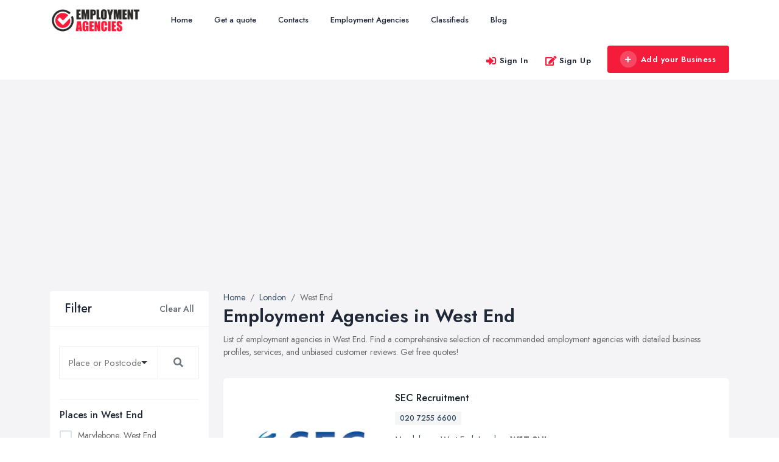

--- FILE ---
content_type: text/html; charset=UTF-8
request_url: https://www.quickemployment.co.uk/west-end
body_size: 10953
content:
<!doctype html>
<html>

<head>
    <meta charset="utf-8">
    <meta http-equiv="X-UA-Compatible" content="IE=edge">
    <meta name="viewport" content="width=device-width, initial-scale=1, shrink-to-fit=no">
    <meta name="google-site-verification" content="UvRo-OacK6FVbllrYhV449cjZW4mURluRwU9UPz5X40" />
        
            <title>Employment Agencies in West End - Permanent & Temporary Jobs</title>
        <meta name="description" content="List of recommended employment agencies in West End. Search for employment agency in West End. Find local recruitment & staffing consultants.">
         
            
    <!-- <meta name="author" content=""> -->
    <!-- Custom fonts for this template-->
    <!--Favicon-->
    <link rel="shortcut icon" href="/img/144/assets/favicon.ico" type="image/x-icon">
<link rel="icon" href="/img/144/assets/favicon.ico" type="image/x-icon">    <link href="https://fonts.googleapis.com/css?family=Nunito:200,200i,300,300i,400,400i,600,600i,700,700i,800,800i,900,900i" rel="stylesheet">
    <!-- Custom styles for this template-->
    <link href="https://www.quickemployment.co.uk/assets/domain/css/default/styles.css" rel="stylesheet">
    <link href="https://www.quickemployment.co.uk/assets/domain/css/default/custom.css" rel="stylesheet">
    <script async src="https://pagead2.googlesyndication.com/pagead/js/adsbygoogle.js?client=ca-pub-7625375526703358"
     crossorigin="anonymous"></script>    <!-- Custom styles for this page -->
<link href="https://www.quickemployment.co.uk/assets/admin/plugins/selectize/selectize.css" rel="stylesheet">
<link href="https://www.quickemployment.co.uk/assets/admin/plugins/selectize/selectize.bootstrap4.css" rel="stylesheet">
<link href="https://www.quickemployment.co.uk/assets/admin/plugins/toastify-js/toastify.min.css" rel="stylesheet">
    
    
</head>

<body>
    <!-- <div class="preloader"></div> -->
    <!-- Page Wrapper -->
    <div id="main-wrapper">
                 <!-- Default Organization Schema -->
      <script type="application/ld+json">
      {
         "@context": "https://schema.org",
         "@type": "Organization",
         "url": "https:\/\/www.quickemployment.co.uk",
         "name": "QuickEmployment.co.uk",
         "description": "List of recommended employment agencies in the UK. Search for employment agencies by location, city and postcode. Find local recruitment \u0026 staffing consultants.",
         "logo": "https:\/\/www.quickemployment.co.uk\/assets\/domain\/img\/logo.png"      }
      </script>
   
   
   <!-- ============================================================== -->
<!-- Top header  -->
<!-- ============================================================== -->
<!-- Start Navigation -->
<div class="header header-light dark-text">
    <div class="container">
        <nav id="navigation" class="navigation navigation-landscape">
            <div class="nav-header">
                
                <a class="nav-brand" href="https://www.quickemployment.co.uk/">
                    <img src="https://www.quickemployment.co.uk/img/144/assets/header-logo.png" class="logo" alt="Logo" />
                </a>
                <div class="nav-toggle"></div>
                <div class="mobile_nav">
                    <ul>
                                                    <li>
                                <a href="#" data-bs-toggle="modal" data-bs-target="#login" class="theme-cl fs-lg">
                                    <i class="lni lni-user"></i>
                                </a>
                            </li>
                                                <li>
                            <a href="https://www.quickemployment.co.uk/pages/signin" class="crs_yuo12 w-auto text-white theme-bg">
                                <span class="embos_45"><i class="fas fa-plus me-2"></i>Add Business</span>
                            </a>
                        </li>
                    </ul>
                </div>
            </div>
            <div class="nav-menus-wrapper" style="transition-property: none;">
                <ul class="nav-menu">

                    <li class=""><a href="/">Home</a></li>

                    <li class=""><a href="https://www.quickemployment.co.uk/pages/get-a-quote">Get a quote</a></li>

                    <li class=""><a href="https://www.quickemployment.co.uk/pages/contacts">Contacts</a></li>

                                            <li class=""><a href="https://www.quickemployment.co.uk/offices">Employment Agencies</a></li>
                      
                    <li class=""><a href="https://www.quickemployment.co.uk/pages/ads">Classifieds</a></li>
                                            <li class=""><a href="https://www.quickemployment.co.uk/articles">Blog</a></li>
                        

                </ul>

                <ul class="nav-menu nav-menu-social align-to-right">
                                            <li>
                            <a href="#" data-bs-toggle="modal" data-bs-target="#login" class="ft-bold">
                                <i class="fas fa-sign-in-alt me-1 theme-cl"></i>Sign In
                            </a>
                        </li>
                        <li>
                            <a href="https://www.quickemployment.co.uk/pages/signup" class="ft-bold">
                                <i class="fas fa-edit me-1 theme-cl"></i>Sign Up
                            </a>
                        </li>
                                        <li class="add-listing">
                                                    <a href="https://www.quickemployment.co.uk/pages/signup">
                                <i class="fas fa-plus me-2"></i>Add your Business
                            </a>
                                             
                    </li>
                </ul>    
            </div>
    </div>
</div>
<!-- End Navigation -->
<div class="clearfix"></div>
<!-- ============================================================== -->
<!-- Top header  -->
<!-- ============================================================== -->        
        <!-- ============================ Main Section Start ================================== -->
        <section class="gray py-5">
            <div class="container">
                <div class="row">
                    <div class="col-xl-3 col-lg-4 col-md-12 col-sm-12">
    <div class="bg-white rounded mb-4">
        <div class="sidebar_header d-flex align-items-center justify-content-between px-4 py-3 br-bottom">
            <h4 class="ft-medium fs-lg mb-0">Filter</h4>
            <div class="ssh-header">
                <a href="https://www.quickemployment.co.uk/offices" class="clear_all ft-medium text-muted">Clear All</a>
                <a href="#search_open" data-bs-toggle="collapse" aria-expanded="false" role="button" class="collapsed _filter-ico ml-2"><i class="lni lni-text-align-right"></i></a>
            </div>
        </div>
        <!-- Find New Property -->
        <div class="sidebar-widgets collapse miz_show" id="search_open" data-bs-parent="#search_open">
            <div class="search-inner">
                <div class="side-filter-box">
                    <div class="side-filter-box-body">
                        <div class="inner_widget_link">
                            <form id="sidebarSearchForm" method="GET" action="https://www.quickemployment.co.uk/search">
                                <div class="input-group mb-3 selectize-no-top-margin">
                                    <input required id="search" type="text" class="form-control " value="" name="q" placeholder="Place or Postcode" aria-label="Search" aria-describedby="search-addon">
                                    <button class="btn btn-outline-secondary" style="border-color: #eee !important;" type="submit" id="search-addon">
                                        <div class="fa fa-search"></div>
                                    </button>
                                </div>
                            </form>
                        </div>
                                                    <div class="inner_widget_link">
                                <h6 class="ft-medium">Places in West End</h6>
                                <ul class="no-ul-list filter-list">
                                                                            <li>
                                            <input autocomplete='off' id="location-28037" class="checkbox-custom" name="marylebone" type="checkbox" >
                                            <label for="location-28037" class="checkbox-custom-label">Marylebone, West End</label>
                                        </li>
                                                                            <li>
                                            <input autocomplete='off' id="location-28111" class="checkbox-custom" name="westminster" type="checkbox" >
                                            <label for="location-28111" class="checkbox-custom-label">Westminster, West End</label>
                                        </li>
                                                                    </ul>
                            </div>
                                                                            <div class="inner_widget_link">
                                <h6 class="ft-medium">Popular Places</h6>
                                <ul class="no-ul-list" style="overflow-y: scroll; overflow-x: hidden; max-height: 250px;">
                                                                            <li>
                                            <input id="location-4668" class="checkbox-custom" name="belfast" type="checkbox" >
                                            <label for="location-4668" class="checkbox-custom-label">Belfast, County Antrim</label>
                                        </li>
                                                                            <li>
                                            <input id="location-25514" class="checkbox-custom" name="birmingham" type="checkbox" >
                                            <label for="location-25514" class="checkbox-custom-label">Birmingham, West Midlands</label>
                                        </li>
                                                                            <li>
                                            <input id="location-10494" class="checkbox-custom" name="bolton" type="checkbox" >
                                            <label for="location-10494" class="checkbox-custom-label">Bolton, Greater Manchester</label>
                                        </li>
                                                                            <li>
                                            <input id="location-26008" class="checkbox-custom" name="bradford" type="checkbox" >
                                            <label for="location-26008" class="checkbox-custom-label">Bradford, West Yorkshire</label>
                                        </li>
                                                                            <li>
                                            <input id="location-2292" class="checkbox-custom" name="bristol" type="checkbox" >
                                            <label for="location-2292" class="checkbox-custom-label">Bristol, South West England</label>
                                        </li>
                                                                            <li>
                                            <input id="location-3019" class="checkbox-custom" name="cardiff" type="checkbox" >
                                            <label for="location-3019" class="checkbox-custom-label">Cardiff, Wales</label>
                                        </li>
                                                                            <li>
                                            <input id="location-25597" class="checkbox-custom" name="coventry" type="checkbox" >
                                            <label for="location-25597" class="checkbox-custom-label">Coventry, West Midlands</label>
                                        </li>
                                                                            <li>
                                            <input id="location-23179" class="checkbox-custom" name="doncaster" type="checkbox" >
                                            <label for="location-23179" class="checkbox-custom-label">Doncaster, South Yorkshire</label>
                                        </li>
                                                                            <li>
                                            <input id="location-25627" class="checkbox-custom" name="dudley" type="checkbox" >
                                            <label for="location-25627" class="checkbox-custom-label">Dudley, West Midlands</label>
                                        </li>
                                                                            <li>
                                            <input id="location-3873" class="checkbox-custom" name="edinburgh" type="checkbox" >
                                            <label for="location-3873" class="checkbox-custom-label">Edinburgh, Scotland</label>
                                        </li>
                                                                            <li>
                                            <input id="location-3904" class="checkbox-custom" name="glasgow" type="checkbox" >
                                            <label for="location-3904" class="checkbox-custom-label">Glasgow, Scotland</label>
                                        </li>
                                                                            <li>
                                            <input id="location-8552" class="checkbox-custom" name="kingston-upon-hull" type="checkbox" >
                                            <label for="location-8552" class="checkbox-custom-label">Kingston upon Hull, East Riding of Yorkshire</label>
                                        </li>
                                                                            <li>
                                            <input id="location-26129" class="checkbox-custom" name="leeds" type="checkbox" >
                                            <label for="location-26129" class="checkbox-custom-label">Leeds, West Yorkshire</label>
                                        </li>
                                                                            <li>
                                            <input id="location-14491" class="checkbox-custom" name="leicester" type="checkbox" >
                                            <label for="location-14491" class="checkbox-custom-label">Leicester, Leicestershire</label>
                                        </li>
                                                                            <li>
                                            <input id="location-15627" class="checkbox-custom" name="liverpool" type="checkbox" >
                                            <label for="location-15627" class="checkbox-custom-label">Liverpool, Merseyside</label>
                                        </li>
                                                                            <li>
                                            <input id="location-4" class="checkbox-custom" name="london" type="checkbox" >
                                            <label for="location-4" class="checkbox-custom-label">London</label>
                                        </li>
                                                                            <li>
                                            <input id="location-10517" class="checkbox-custom" name="manchester" type="checkbox" >
                                            <label for="location-10517" class="checkbox-custom-label">Manchester, Greater Manchester</label>
                                        </li>
                                                                            <li>
                                            <input id="location-24893" class="checkbox-custom" name="newcastle-upon-tyne" type="checkbox" >
                                            <label for="location-24893" class="checkbox-custom-label">Newcastle upon Tyne, Tyne and Wear</label>
                                        </li>
                                                                            <li>
                                            <input id="location-18931" class="checkbox-custom" name="nottingham" type="checkbox" >
                                            <label for="location-18931" class="checkbox-custom-label">Nottingham, Nottinghamshire</label>
                                        </li>
                                                                            <li>
                                            <input id="location-7131" class="checkbox-custom" name="plymouth" type="checkbox" >
                                            <label for="location-7131" class="checkbox-custom-label">Plymouth, Devon</label>
                                        </li>
                                                                            <li>
                                            <input id="location-23237" class="checkbox-custom" name="sheffield" type="checkbox" >
                                            <label for="location-23237" class="checkbox-custom-label">Sheffield, South Yorkshire</label>
                                        </li>
                                                                            <li>
                                            <input id="location-10604" class="checkbox-custom" name="stockport" type="checkbox" >
                                            <label for="location-10604" class="checkbox-custom-label">Stockport, Greater Manchester</label>
                                        </li>
                                                                            <li>
                                            <input id="location-24974" class="checkbox-custom" name="sunderland" type="checkbox" >
                                            <label for="location-24974" class="checkbox-custom-label">Sunderland, Tyne and Wear</label>
                                        </li>
                                                                            <li>
                                            <input id="location-24767" class="checkbox-custom" name="swansea" type="checkbox" >
                                            <label for="location-24767" class="checkbox-custom-label">Swansea, Swansea</label>
                                        </li>
                                                                            <li>
                                            <input id="location-26211" class="checkbox-custom" name="wakefield" type="checkbox" >
                                            <label for="location-26211" class="checkbox-custom-label">Wakefield, West Yorkshire</label>
                                        </li>
                                                                            <li>
                                            <input id="location-25650" class="checkbox-custom" name="walsall" type="checkbox" >
                                            <label for="location-25650" class="checkbox-custom-label">Walsall, West Midlands</label>
                                        </li>
                                                                            <li>
                                            <input id="location-10643" class="checkbox-custom" name="wigan" type="checkbox" >
                                            <label for="location-10643" class="checkbox-custom-label">Wigan, Greater Manchester</label>
                                        </li>
                                                                            <li>
                                            <input id="location-27825" class="checkbox-custom" name="wirral" type="checkbox" >
                                            <label for="location-27825" class="checkbox-custom-label">Wirral, Merseyside</label>
                                        </li>
                                                                    </ul>
                            </div>
                                                                            <div class="inner_widget_link">
                                <h6 class="ft-medium">Latest Quotes</h6>
                                <ul class="no-ul-list filter-list">
                                                                            <li class="">
                                            <a class="d-inline-block my-1 text-truncate w-100 " href="https://www.quickemployment.co.uk/quote/18">Sports jobs </a>
                                        </li>
                                                                            <li class="">
                                            <a class="d-inline-block my-1 text-truncate w-100 " href="https://www.quickemployment.co.uk/quote/17">Looking for a Job </a>
                                        </li>
                                                                            <li class="">
                                            <a class="d-inline-block my-1 text-truncate w-100 " href="https://www.quickemployment.co.uk/quote/16">TRAINNE OR QUALIFIED DENTAL NURSE</a>
                                        </li>
                                                                            <li class="">
                                            <a class="d-inline-block my-1 text-truncate w-100 " href="https://www.quickemployment.co.uk/quote/14">Contracts Manager</a>
                                        </li>
                                                                            <li class="">
                                            <a class="d-inline-block my-1 text-truncate w-100 " href="https://www.quickemployment.co.uk/quote/13">Cleaning Staff</a>
                                        </li>
                                                                            <li class="">
                                            <a class="d-inline-block my-1 text-truncate w-100 " href="https://www.quickemployment.co.uk/quote/9">Warehouse staff</a>
                                        </li>
                                                                    </ul>
                            </div>
                                                                            <!--<script async src="//pagead2.googlesyndication.com/pagead/js/adsbygoogle.js"></script> -->
<!-- Directories - Sidebar -->
<ins class="adsbygoogle"
     style="display:inline-block;width:100%;height:220px;"
     data-ad-client="ca-pub-7625375526703358"
     data-ad-slot="6991966198"
     
     ></ins>
<script>
     
     (adsbygoogle = window.adsbygoogle || []).push({});
     
</script>                                            </div>
                </div>

            </div>
        </div>
    </div>
                                    
    <div class="single_widgets widget_thumb_post more">
        <h4 class="title">Trending articles</h4>
        <ul class="excerpt" data-excerpt-screens="sm" data-excerpt-default-height="130">
                            <li>
                    <span class="left">
                        <img src="https://www.quickemployment.co.uk/f/articles/144/110/topfinancialadviserjobinterviewtipstolandyourdreamrole-1756452769.jpg" alt="" class="">
                    </span>
                    <span class="right">
                        <a target="_blank" class="feed-title" href="https://www.quickemployment.co.uk/article/top-financial-adviser-job-interview-tips-to-land-your-dream-role">  Top Financial Adviser Job Interview ...</a>
                        <span class="post-date"><i class="ti-calendar"></i>29 Aug, 2025</span>
                    </span>
                </li>
                            <li>
                    <span class="left">
                        <img src="https://www.quickemployment.co.uk/f/articles/144/109/whatrecruitmentconsultantsdoacomprehensiveguide-1754288402.jpg" alt="" class="">
                    </span>
                    <span class="right">
                        <a target="_blank" class="feed-title" href="https://www.quickemployment.co.uk/article/what-recruitment-consultants-do-a-comprehensive-guide">  What Recruitment Consultants Do: A ...</a>
                        <span class="post-date"><i class="ti-calendar"></i>04 Aug, 2025</span>
                    </span>
                </li>
                            <li>
                    <span class="left">
                        <img src="https://www.quickemployment.co.uk/f/articles/144/108/theonly5peopleyouneedinyourcompany-1749795756.jpg" alt="" class="">
                    </span>
                    <span class="right">
                        <a target="_blank" class="feed-title" href="https://www.quickemployment.co.uk/article/the-only-people-you-need-in-your-company">  The Only 5 People You Need in Your ...</a>
                        <span class="post-date"><i class="ti-calendar"></i>13 Jun, 2025</span>
                    </span>
                </li>
                            <li>
                    <span class="left">
                        <img src="https://www.quickemployment.co.uk/f/articles/144/107/essentialtipsforjobseekershowtochoosetherightemploymentagencyforyourcareergoals-1747126993.jpg" alt="" class="">
                    </span>
                    <span class="right">
                        <a target="_blank" class="feed-title" href="https://www.quickemployment.co.uk/article/essential-tips-for-job-seekers-how-to-choose-the-right-employment-agency-for-your-career-goals">  Essential Tips for Job Seekers: How to ...</a>
                        <span class="post-date"><i class="ti-calendar"></i>09 May, 2025</span>
                    </span>
                </li>
                            <li>
                    <span class="left">
                        <img src="https://www.quickemployment.co.uk/f/f67/ec8/ccfa57.jpg" alt="" class="">
                    </span>
                    <span class="right">
                        <a target="_blank" class="feed-title" href="https://www.quickemployment.co.uk/article/5-tips-for-negotiating-your-salary">  5 Tips for Negotiating Your Salary ...</a>
                        <span class="post-date"><i class="ti-calendar"></i>28 Sep, 2022</span>
                    </span>
                </li>
                            <li>
                    <span class="left">
                        <img src="https://www.quickemployment.co.uk/f/e64/535/509e19.jpg" alt="" class="">
                    </span>
                    <span class="right">
                        <a target="_blank" class="feed-title" href="https://www.quickemployment.co.uk/article/how-to-make-your-resume-stand-out">  How to Make Your Resume Stand Out ...</a>
                        <span class="post-date"><i class="ti-calendar"></i>11 Aug, 2022</span>
                    </span>
                </li>
                    </ul>
    </div>
         <!-- Sidebar End -->
        <style>
    .romb-adsense-wrapper {
        background: #ffffff;
        border-radius: 0.4rem;
        border: 1px solid #e5e8f3;
    }
    </style>
        <div class="romb-adsense-wrapper d-none">
        <h4 class="title px-3 py-3" >Partner's ads</h4>
        <div class="romb-adsense" data-category="recruitment-agencies" ></div>
    </div>
</div>                    <!-- Item Wrap Start -->
                    <div class="col-xl-9 col-lg-8 col-md-12 col-sm-12">
                        
<!-- row -->
<div class="row justify-content-center g-2">
    <div class="col-xl-12 col-lg-12 col-md-12 col-12">
        <nav aria-label="breadcrumb">
            <ol class="breadcrumb" itemscope itemtype="https://schema.org/BreadcrumbList">
                <li class="breadcrumb-item" itemprop="itemListElement" itemscope itemtype="https://schema.org/ListItem">
                    <a href="https://www.quickemployment.co.uk" itemprop="item" >
                        <span itemprop="name">Home</span>
                        <meta itemprop="position" content="1" />
                    </a>
                </li>

                                    <li class="breadcrumb-item" itemprop="itemListElement" itemscope itemtype="https://schema.org/ListItem" class="breadcrumb-item " aria-current="page"><a itemprop="item" href="https://www.quickemployment.co.uk/london"><span itemprop="name">London</span></a><meta itemprop="position" content="2" /></li><li class="breadcrumb-item" itemprop="itemListElement" itemscope itemtype="https://schema.org/ListItem" class="breadcrumb-item active" aria-current="page"><span itemprop="item" ><span itemprop="name">West End</span></span><meta itemprop="position" content="3" /></li>                            </ol>
        </nav>
                    <div class="business-listing-heading">
                <h1 class="ft-bold">Employment Agencies in West End</h1>
                <div class="mb-4">List of employment agencies in West End. Find a comprehensive selection of recommended employment agencies with detailed business profiles, services, and unbiased customer reviews. Get free quotes!</div>
            </div>
            </div>
    <div class="col-xl-12 col-lg-12 col-md-12 col-12">
        <div class="d-block grouping-listings">

                                                                                                            <!-- Single Item -->
                    <div class="grouping-listings-single"  itemscope="" itemtype="https://schema.org/LocalBusiness">
                        <div class="vrt-list-wrap">
                            <div class="vrt-list-wrap-head">
                                <div class="vrt-list-thumb">
                                    <div class="vrt-list-thumb-figure">
                                        <img itemprop="image" src="https://www.quickemployment.co.uk/logos/employment/secrecruitment.com.jpg" class="img-fluid" alt="SEC Recruitment" title="SEC Recruitment" width="273" height="153" loading="lazy" />                                    </div>
                                </div>
                                <div class="vrt-list-content w-100">
                                    <h2 class="mb-0 ft-medium h4">
                                        <a href="https://www.quickemployment.co.uk/business/sec-recruitment" class="text-dark fs-md">
                                            <span itemprop="name">SEC Recruitment</span>
                                                                                    </a>
                                    </h2>
                                                                                                            <div class="vrt-list-features mt-2 mb-2">
                                        <ul>
                                                                                            <li><a href="tel:020 7255 6600">020 7255 6600</a></li>
                                                <meta itemprop="telephone" content="020 7255 6600">
                                                                                    </ul>
                                    </div>
                                    <div class="vrt-list-sts">

                                        <p class="vrt-qgunke" itemtype="https://schema.org/PostalAddress" itemprop="address" itemscope="">
                                                                                            <a href="https://www.quickemployment.co.uk/marylebone">Marylebone</a>,
                                                                                                    <a href="https://www.quickemployment.co.uk/west-end">West End</a>,
                                                                                                                                                    <a itemprop="addressRegion" href="https://www.quickemployment.co.uk/london">London</a>,
                                                                                                                                        <b itemprop="postalCode">W1T 3NJ</b>
                                                                                        <meta itemprop="addressCountry" content="GB">
                                        </p>
                                    </div>

                                    <div class="vrt-list-desc">
                                                                                                                            <p itemprop="description" class="vrt-qgunke">Established in 1987, SEC is one of Europe's leading providers of recruitment and talent acquisition services, focusing on specific, candidate scarce markets. SEC are passionate about recruitment and<span class="hidden-sm hidden-md hidden-lg visible-inline-xs"> <span class="ft-bold hidden-xs-down"><a href="" class="d14ixh showMore">more</a></span> </span> <span class="to-toggle-hidden hidden-sm-up">our consultants are focused, tenacious and willing to go the extra mile to ensure we find the right person or new role for you. With old-fashioned values and an incredibly strong work ethic, we strive to provide an unmatched level of satisfaction for all our customers.  <span class="ft-bold hidden-xs-down"><a href="" class="d14ixh showLess">less</a></span>  </span></p>
                                                                            </div>
                                                                    </div>
                            </div>
                        </div>
                    </div>
                                                                                                <!-- Single Item -->
                    <div class="grouping-listings-single"  itemscope="" itemtype="https://schema.org/LocalBusiness">
                        <div class="vrt-list-wrap">
                            <div class="vrt-list-wrap-head">
                                <div class="vrt-list-thumb">
                                    <div class="vrt-list-thumb-figure">
                                        <img itemprop="image" src="https://www.quickemployment.co.uk/logos/employment/atticrecruitment.co.uk.jpg" class="img-fluid" alt="Attic Recruitment" title="Attic Recruitment" width="273" height="153" loading="lazy" />                                    </div>
                                </div>
                                <div class="vrt-list-content w-100">
                                    <h2 class="mb-0 ft-medium h4">
                                        <a href="https://www.quickemployment.co.uk/business/attic-recruitment" class="text-dark fs-md">
                                            <span itemprop="name">Attic Recruitment</span>
                                                                                    </a>
                                    </h2>
                                                                                                            <div class="vrt-list-features mt-2 mb-2">
                                        <ul>
                                                                                            <li><a href="tel:020 7436 9909">020 7436 9909</a></li>
                                                <meta itemprop="telephone" content="020 7436 9909">
                                                                                    </ul>
                                    </div>
                                    <div class="vrt-list-sts">

                                        <p class="vrt-qgunke" itemtype="https://schema.org/PostalAddress" itemprop="address" itemscope="">
                                                                                            <a href="https://www.quickemployment.co.uk/marylebone">Marylebone</a>,
                                                                                                    <a href="https://www.quickemployment.co.uk/west-end">West End</a>,
                                                                                                                                                    <a itemprop="addressRegion" href="https://www.quickemployment.co.uk/london">London</a>,
                                                                                                                                        <b itemprop="postalCode">W1W 8TA</b>
                                                                                        <meta itemprop="addressCountry" content="GB">
                                        </p>
                                    </div>

                                    <div class="vrt-list-desc">
                                                                                                                            <p itemprop="description" class="vrt-qgunke">Attic Recruitment is a boutique PA, Secretarial and Graduate recruitment consultancy offering a thorough, discreet and above all professional service to companies and individuals throughout London,<span class="hidden-sm hidden-md hidden-lg visible-inline-xs"> <span class="ft-bold hidden-xs-down"><a href="" class="d14ixh showMore">more</a></span> </span> <span class="to-toggle-hidden hidden-sm-up">whether the requirement be on a temporary or permanent basis. We specialise in character-matching and take the time to understand the business, the company and the people. We get it right.  <span class="ft-bold hidden-xs-down"><a href="" class="d14ixh showLess">less</a></span>  </span></p>
                                                                            </div>
                                                                    </div>
                            </div>
                        </div>
                    </div>
                                                                                <!-- QuoteBank Banner -->
                        <div class="grouping-listings-single quotebank-banner-block">
                            <div class="vrt-list-wrap">
                                <div class="vrt-list-wrap-head">
                                    <a href="https://www.quotebank.co.uk" target="_blank" rel="noopener" style="display: block; width: 100%;">
                                        <picture style="display: block; width: 100%;">
                                            <source media="(max-width: 767px)" srcset="https://www.quickemployment.co.uk/assets/domain/img/banners/quotebank_banner_mobile.jpg">
                                            <source media="(min-width: 768px)" srcset="https://www.quickemployment.co.uk/assets/domain/img/banners/quotebank_banner_dektop.jpg">
                                            <img src="https://www.quickemployment.co.uk/assets/domain/img/banners/quotebank_banner_dektop.jpg" alt="QuoteBank - Get Free Quotes" style="width: 100%; height: auto; display: block; border-radius: 5px;">
                                        </picture>
                                    </a>
                                </div>
                            </div>
                        </div>
                                                            <!-- Single Item -->
                    <div class="grouping-listings-single"  itemscope="" itemtype="https://schema.org/LocalBusiness">
                        <div class="vrt-list-wrap">
                            <div class="vrt-list-wrap-head">
                                <div class="vrt-list-thumb">
                                    <div class="vrt-list-thumb-figure">
                                        <img itemprop="image" src="https://www.quickemployment.co.uk/logos/employment/recruit4vets.co.uk.jpg" class="img-fluid" alt="Recruit4vets - London Veterinary Jobs" title="Recruit4vets - London Veterinary Jobs" width="273" height="153" loading="lazy" />                                    </div>
                                </div>
                                <div class="vrt-list-content w-100">
                                    <h2 class="mb-0 ft-medium h4">
                                        <a href="https://www.quickemployment.co.uk/business/recruit4vets-london-veterinary-jobs" class="text-dark fs-md">
                                            <span itemprop="name">Recruit4vets - London Veterinary Jobs</span>
                                                                                    </a>
                                    </h2>
                                                                                                            <div class="vrt-list-features mt-2 mb-2">
                                        <ul>
                                                                                            <li><a href="tel:01423 739010">01423 739010</a></li>
                                                <meta itemprop="telephone" content="01423 739010">
                                                                                    </ul>
                                    </div>
                                    <div class="vrt-list-sts">

                                        <p class="vrt-qgunke" itemtype="https://schema.org/PostalAddress" itemprop="address" itemscope="">
                                                                                            <a href="https://www.quickemployment.co.uk/marylebone">Marylebone</a>,
                                                                                                    <a href="https://www.quickemployment.co.uk/west-end">West End</a>,
                                                                                                                                                    <a itemprop="addressRegion" href="https://www.quickemployment.co.uk/london">London</a>,
                                                                                                                                        <b itemprop="postalCode">W1H 1DP</b>
                                                                                        <meta itemprop="addressCountry" content="GB">
                                        </p>
                                    </div>

                                    <div class="vrt-list-desc">
                                                                                                                            <p itemprop="description" class="vrt-qgunke">Recruit4vets is one of the UK's leading Veterinary Recruitment Agencies, specialising in the placement of locum and permanent Veterinary Surgeons and Veterinary Nurses into practices throughout the<span class="hidden-sm hidden-md hidden-lg visible-inline-xs"> <span class="ft-bold hidden-xs-down"><a href="" class="d14ixh showMore">more</a></span> </span> <span class="to-toggle-hidden hidden-sm-up">UK. Every month we receive over 300 new locum and permanent veterinary jobs throughout the UK and find work for over 500 vets and nurses annually.  <span class="ft-bold hidden-xs-down"><a href="" class="d14ixh showLess">less</a></span>  </span></p>
                                                                            </div>
                                                                    </div>
                            </div>
                        </div>
                    </div>
                                                                                                <!-- Single Item -->
                    <div class="grouping-listings-single"  itemscope="" itemtype="https://schema.org/LocalBusiness">
                        <div class="vrt-list-wrap">
                            <div class="vrt-list-wrap-head">
                                <div class="vrt-list-thumb">
                                    <div class="vrt-list-thumb-figure">
                                        <img itemprop="image" src="https://www.quickemployment.co.uk/logos/employment/artemis-recruitment.co.uk.jpg" class="img-fluid" alt="Artemis Recruitment" title="Artemis Recruitment" width="273" height="153" loading="lazy" />                                    </div>
                                </div>
                                <div class="vrt-list-content w-100">
                                    <h2 class="mb-0 ft-medium h4">
                                        <a href="https://www.quickemployment.co.uk/business/artemis-recruitment" class="text-dark fs-md">
                                            <span itemprop="name">Artemis Recruitment</span>
                                                                                    </a>
                                    </h2>
                                                                                                            <div class="vrt-list-features mt-2 mb-2">
                                        <ul>
                                                                                            <li><a href="tel:020 7436 5004">020 7436 5004</a></li>
                                                <meta itemprop="telephone" content="020 7436 5004">
                                                                                    </ul>
                                    </div>
                                    <div class="vrt-list-sts">

                                        <p class="vrt-qgunke" itemtype="https://schema.org/PostalAddress" itemprop="address" itemscope="">
                                                                                            <a href="https://www.quickemployment.co.uk/marylebone">Marylebone</a>,
                                                                                                    <a href="https://www.quickemployment.co.uk/west-end">West End</a>,
                                                                                                                                                    <a itemprop="addressRegion" href="https://www.quickemployment.co.uk/london">London</a>,
                                                                                                                                        <b itemprop="postalCode">W1W 7AP</b>
                                                                                        <meta itemprop="addressCountry" content="GB">
                                        </p>
                                    </div>

                                    <div class="vrt-list-desc">
                                                                                                                            <p itemprop="description" class="vrt-qgunke">The bottom line is that we have to get to know you and we want to get to know you. Our relationships with our clients are so strong due to our continuous interest in what you do, your employees and<span class="hidden-sm hidden-md hidden-lg visible-inline-xs"> <span class="ft-bold hidden-xs-down"><a href="" class="d14ixh showMore">more</a></span> </span> <span class="to-toggle-hidden hidden-sm-up">very importantly, your company culture. From the outset we would always visit you to capture your requirements and begin what we would like to become a prosperous and collaborative relationship that will last for many years to come.  <span class="ft-bold hidden-xs-down"><a href="" class="d14ixh showLess">less</a></span>  </span></p>
                                                                            </div>
                                                                    </div>
                            </div>
                        </div>
                    </div>
                                                                                                <!-- Single Item -->
                    <div class="grouping-listings-single"  itemscope="" itemtype="https://schema.org/LocalBusiness">
                        <div class="vrt-list-wrap">
                            <div class="vrt-list-wrap-head">
                                <div class="vrt-list-thumb">
                                    <div class="vrt-list-thumb-figure">
                                        <img itemprop="image" src="https://www.quickemployment.co.uk/img/144/61/businesses/ea1898.jpg" class="img-fluid" alt="Tiger Recruitment West End" title="Tiger Recruitment West End" width="273" height="153" loading="lazy" />                                    </div>
                                </div>
                                <div class="vrt-list-content w-100">
                                    <h2 class="mb-0 ft-medium h4">
                                        <a href="https://www.quickemployment.co.uk/business/tiger-recruitment-west-end" class="text-dark fs-md">
                                            <span itemprop="name">Tiger Recruitment West End</span>
                                                                                    </a>
                                    </h2>
                                                                                                            <div class="vrt-list-features mt-2 mb-2">
                                        <ul>
                                                                                            <li><a href="tel:020 7917 1801">020 7917 1801</a></li>
                                                <meta itemprop="telephone" content="020 7917 1801">
                                                                                    </ul>
                                    </div>
                                    <div class="vrt-list-sts">

                                        <p class="vrt-qgunke" itemtype="https://schema.org/PostalAddress" itemprop="address" itemscope="">
                                                                                            <a href="https://www.quickemployment.co.uk/marylebone">Marylebone</a>,
                                                                                                    <a href="https://www.quickemployment.co.uk/west-end">West End</a>,
                                                                                                                                                    <a itemprop="addressRegion" href="https://www.quickemployment.co.uk/london">London</a>,
                                                                                                                                        <b itemprop="postalCode">W1G 0EF</b>
                                                                                        <meta itemprop="addressCountry" content="GB">
                                        </p>
                                    </div>

                                    <div class="vrt-list-desc">
                                                                                                                            <p itemprop="description" class="vrt-qgunke">Tiger has established an excellent name as one of the top secretarial agencies in London – and our Bristol and Dubai offices have a reputation to match. In addition to FTSE 100’s and SME’s we<span class="hidden-sm hidden-md hidden-lg visible-inline-xs"> <span class="ft-bold hidden-xs-down"><a href="" class="d14ixh showMore">more</a></span> </span> <span class="to-toggle-hidden hidden-sm-up">also recruit for all industries from Financial Services to Creative Companies, Family Offices and Private Households. We recruit across all market sectors.  <span class="ft-bold hidden-xs-down"><a href="" class="d14ixh showLess">less</a></span>  </span></p>
                                                                            </div>
                                                                    </div>
                            </div>
                        </div>
                    </div>
                                                                                                <!-- Single Item -->
                    <div class="grouping-listings-single"  itemscope="" itemtype="https://schema.org/LocalBusiness">
                        <div class="vrt-list-wrap">
                            <div class="vrt-list-wrap-head">
                                <div class="vrt-list-thumb">
                                    <div class="vrt-list-thumb-figure">
                                        <img itemprop="image" src="https://www.quickemployment.co.uk/img/144/62/businesses/368835.jpg" class="img-fluid" alt="Workers-Direct" title="Workers-Direct" width="273" height="153" loading="lazy" />                                    </div>
                                </div>
                                <div class="vrt-list-content w-100">
                                    <h2 class="mb-0 ft-medium h4">
                                        <a href="https://www.quickemployment.co.uk/business/workers-direct-com" class="text-dark fs-md">
                                            <span itemprop="name">Workers-Direct</span>
                                                                                    </a>
                                    </h2>
                                                                                                                <div class="Goodup-ft-first">
                                            <div class="Goodup-rating">
                                                <div class="Goodup-pr-average high">5.0</div>
                                                <div class="Goodup-rates">
                            <i class="fas fa-star "></i>
                            <i class="fas fa-star "></i>
                            <i class="fas fa-star "></i>
                            <i class="fas fa-star "></i>
                            <i class="fas fa-star "></i>
                    </div>
                                            </div>
                                            <div class="Goodup-price-range">
                                                <span class="small ft-medium">1 Reviews</span>
                                            </div>
                                        </div>
                                                                        <div class="vrt-list-features mt-2 mb-2">
                                        <ul>
                                                                                            <li><a href="tel:020 3086 9080">020 3086 9080</a></li>
                                                <meta itemprop="telephone" content="020 3086 9080">
                                                                                    </ul>
                                    </div>
                                    <div class="vrt-list-sts">

                                        <p class="vrt-qgunke" itemtype="https://schema.org/PostalAddress" itemprop="address" itemscope="">
                                                                                            <a href="https://www.quickemployment.co.uk/westminster">Westminster</a>,
                                                                                                    <a href="https://www.quickemployment.co.uk/west-end">West End</a>,
                                                                                                                                                    <a itemprop="addressRegion" href="https://www.quickemployment.co.uk/london">London</a>,
                                                                                                                                        <b itemprop="postalCode">SW1W 0QP</b>
                                                                                        <meta itemprop="addressCountry" content="GB">
                                        </p>
                                    </div>

                                    <div class="vrt-list-desc">
                                                                                                                            <p itemprop="description" class="vrt-qgunke">Team Workers Direct fully able to arrange all kind of temporary & contract staff on short notice whenever you needed</p>
                                                                            </div>
                                                                    </div>
                            </div>
                        </div>
                    </div>
                                                                                                <!-- Single Item -->
                    <div class="grouping-listings-single"  itemscope="" itemtype="https://schema.org/LocalBusiness">
                        <div class="vrt-list-wrap">
                            <div class="vrt-list-wrap-head">
                                <div class="vrt-list-thumb">
                                    <div class="vrt-list-thumb-figure">
                                        <img itemprop="image" src="https://www.quickemployment.co.uk/img/144/166/businesses/5a9d71.jpg" class="img-fluid" alt="FD Capital Recruitment" title="FD Capital Recruitment" width="273" height="153" loading="lazy" />                                    </div>
                                </div>
                                <div class="vrt-list-content w-100">
                                    <h2 class="mb-0 ft-medium h4">
                                        <a href="https://www.quickemployment.co.uk/business/fd-capital-recruitment" class="text-dark fs-md">
                                            <span itemprop="name">FD Capital Recruitment</span>
                                                                                    </a>
                                    </h2>
                                                                                                            <div class="vrt-list-features mt-2 mb-2">
                                        <ul>
                                                                                            <li><a href="tel:020 3287 9501">020 3287 9501</a></li>
                                                <meta itemprop="telephone" content="020 3287 9501">
                                                                                    </ul>
                                    </div>
                                    <div class="vrt-list-sts">

                                        <p class="vrt-qgunke" itemtype="https://schema.org/PostalAddress" itemprop="address" itemscope="">
                                                                                            <a href="https://www.quickemployment.co.uk/marylebone">Marylebone</a>,
                                                                                                    <a href="https://www.quickemployment.co.uk/west-end">West End</a>,
                                                                                                                                                    <a itemprop="addressRegion" href="https://www.quickemployment.co.uk/london">London</a>,
                                                                                                                                        <b itemprop="postalCode">W1W 5PF</b>
                                                                                        <meta itemprop="addressCountry" content="GB">
                                        </p>
                                    </div>

                                    <div class="vrt-list-desc">
                                                                                                                            <p itemprop="description" class="vrt-qgunke">FD and CFO recruitment boutique, we specialist in Finance Directors and CFOs and are well known for putting forward first class candidates often at very short notice.</p>
                                                                            </div>
                                                                    </div>
                            </div>
                        </div>
                    </div>
                
            
        </div>
    </div>

    
    <div class="col-lg-12 col-md-12 col-sm-12">
        <div class="list-411">
            <div class="list-412">
                <h4 class="ft-bold mb-0">Can't find your business?</h4>
                <span>Adding a business to QuickEmployment.co.uk is free.</span>
            </div>
            <div class="list-413">
                                    <a class="btn text-light theme-bg rounded" href="https://www.quickemployment.co.uk/pages/signup">Add business</a>
                
            </div>
        </div>
    </div>

    <div class="col-lg-12 col-md-12 col-sm-12">
        <h4 class="ft-bold">Frequently Asked Questions and Answers</h4>
        <div id="accordion2" class="accordion">
            <div class="card">
                <div class="card-header" id="h7">
                    <h5 class="mb-0">
                        <button class="btn btn-link" data-bs-toggle="collapse" data-bs-target="#ord7" aria-expanded="true" aria-controls="ord7">
                            HOW DO I ADD A BUSINESS LISTING?
                        </button>
                    </h5>
                </div>

                <div id="ord7" class="collapse show" aria-labelledby="h7" data-parent="#accordion2">
                    <div class="card-body">
                        <ol>
                            <li>Click <a href="/pages/signin">here</a> to navigate to the Login page.</li>
                            <li>If you haven't yet registered, click <a href="/pages/signup">here</a> to navigate to the Registration page.</li>
                            <li>Fill all required fields.</li>
                            <li>After you have logged in, click on "Add Business.</li>
                            <li>After you have clicked on "Add Business", you will be redirected to another page.</li>
                            <li>You can now fill in the details for this Business.</li>
                            <li>Click on the "Create" button.</li>
                            <li>Your listing will now be "pending approval".</li>
                            <li>One of our Administrators will review your listing and decide whether to Approve or Reject it.</li>
                        </ol>
                    </div>
                </div>
            </div>
            <div class="card">
                <div class="card-header" id="h9">
                    <h5 class="mb-0">
                        <button class="btn btn-link collapsed" data-bs-toggle="collapse" data-bs-target="#ord9" aria-expanded="false" aria-controls="ord9">
                            WHAT ARE THE CHARGES FOR LISTING?
                        </button>
                    </h5>
                </div>
                <div id="ord9" class="collapse" aria-labelledby="h9" data-parent="#accordion2">
                    <div class="card-body">
                        We provide the following types of registration: subscription £9.95/per year, £35.95 one-time fee and free registration.
                    </div>
                </div>
            </div>
            <div class="card">
                <div class="card-header" id="h4">
                    <h5 class="mb-0">
                        <button class="btn btn-link collapsed" data-bs-toggle="collapse" data-bs-target="#ord4" aria-expanded="false" aria-controls="ord4">
                            WHAT DOES A STANDARD DIRECTORY LISTING OFFER?
                        </button>
                    </h5>
                </div>

                <div id="ord4" class="collapse" aria-labelledby="h4" data-parent="#accordion2">
                    <div class="card-body">
                        Free listings show up after all Premium listings. You can place your logo, images in the gallery, services, products - but without any links included. You will not be able to receive quotes from our visitors.
                    </div>
                </div>
            </div>
            <div class="card">
                <div class="card-header" id="h3">
                    <h5 class="mb-0">
                        <button class="btn btn-link collapsed" data-bs-toggle="collapse" data-bs-target="#ord3" aria-expanded="false" aria-controls="ord3">
                            WHAT DOES A PREMIUM LISTING OFFER?
                        </button>
                    </h5>
                </div>

                <div id="ord3" class="collapse" aria-labelledby="h3" data-parent="#accordion2">
                    <div class="card-body">
                        <ol>
                            <li>Priority listing positioning for city, county, in the search results, and our home page.</li>
                            <li>A website link on the listing page.</li>
                            <li>Can add services with links included.</li>
                            <li>Have access to all submitted free quotes from our visitors.</li>
                        </ol>
                    </div>
                </div>
            </div>
            <div class="card">
                <div class="card-header" id="h2">
                    <h5 class="mb-0">
                        <button class="btn btn-link collapsed" data-bs-toggle="collapse" data-bs-target="#ord2" aria-expanded="false" aria-controls="ord2">
                            WHAT ARE THE BENEFITS OF ADDING MY BUSINESS?
                        </button>
                    </h5>
                </div>

                <div id="ord2" class="collapse" aria-labelledby="h3" data-parent="#accordion2">
                    <div class="card-body">
                        <ol>
                            <li>Increase leads that you can follow up and generate sales from.</li>
                            <li>Increase your online presence which, these days, is an indispensable commodity.</li>
                            <li>Allow the thousands of potential customers who use the directory each month to find you.</li>
                        </ol>
                    </div>
                </div>
            </div>
        </div>
    </div>

</div>
<!-- row -->




<!-- ============================ Main Section End ================================== -->

                    </div>
                </div>
            </div>
        </section>
        <!-- ============================ Main Section End ================================== -->    
        
        <!-- ============================ Footer Start ================================== -->
<footer class="light-footer skin-light-footer style-2">
    <div class="footer-middle">
        <div class="container">
            <div class="row">

                <div class="col-xl-4 col-lg-4 col-md-4 col-sm-12">
                    <div class="footer_widget">
                        <img src="https://www.quickemployment.co.uk/img/144/assets/footer-logo.png" class="img-footer small mb-2" alt="" />

                        <!-- <div class="address mt-2">
                            7742 Sadar Street Range Road, USA<br>United Kingdom GHQ11
                        </div> -->
                        <div class="address mt-3">
                            <br>cs@realpeoplemedia.co.uk
                        </div>
                        <!-- <div class="address mt-2">
                            <ul class="list-inline">
                                <li class="list-inline-item"><a href="#" class="theme-cl"><i class="lni lni-facebook-filled"></i></a></li>
                                <li class="list-inline-item"><a href="#" class="theme-cl"><i class="lni lni-twitter-filled"></i></a></li>
                                <li class="list-inline-item"><a href="#" class="theme-cl"><i class="lni lni-youtube"></i></a></li>
                                <li class="list-inline-item"><a href="#" class="theme-cl"><i class="lni lni-instagram-filled"></i></a></li>
                                <li class="list-inline-item"><a href="#" class="theme-cl"><i class="lni lni-linkedin-original"></i></a></li>
                            </ul>
                        </div> -->
                    </div>
                </div>

                <div class="col-xl-4 col-lg-4 col-md-4 col-sm-12">
                    <div class="footer_widget">
                        <h4 class="widget_title">Main Navigation</h4>
                        <ul class="footer-menu">
                            <li><a href="https://www.quickemployment.co.uk">Home</a></li>
                            <li><a href="https://www.quickemployment.co.uk/pages/get-a-quote">Get a quote</a></li>
                            <li><a href="https://www.quickemployment.co.uk/pages/contacts">Contacts</a></li>
                            <li><a href="https://www.quickemployment.co.uk/pages/ads">Classifieds</a></li>
                            <li><a href="https://www.quickemployment.co.uk/articles">Blog</a></li>
                        </ul>
                    </div>
                </div>

                <div class="col-xl-4 col-lg-4 col-md-4 col-sm-12">
                    <div class="footer_widget">
                        <h4 class="widget_title">Helpful Links</h4>
                        <ul class="footer-menu">
                            <li><a href="https://www.quickemployment.co.uk/pages/signup">Register</a></li>
                            <li><a href="https://www.quickemployment.co.uk/pages/signin">Login</a></li>
                            <li><a href="https://www.quickemployment.co.uk/pages/faq">FAQ</a></li>
                            <li><a href="https://www.quickemployment.co.uk/pages/cookies">Cookies</a></li>
                            <li><a onclick="javascript:gdprCookie.update(event);" href="#">Cookies Settings</a></li>
                            <li><a href="https://www.quickemployment.co.uk/pages/privacy">Privacy Policy</a></li>
                        </ul>
                    </div>
                </div>

            </div>
        </div>
    </div>

    <div class="footer-bottom br-top">
        <div class="container">
            <div class="row align-items-center">
                <div class="col-lg-12 col-md-12 text-center">
                    <p class="mb-0">© 2026 | QuickEmployment.co.uk</p>
                </div>
            </div>
        </div>
    </div>
</footer>
<!-- ============================ Footer End ================================== -->
<!-- Log In Modal -->
<div class="modal fade" id="login" tabindex="-1" role="dialog" aria-labelledby="loginmodal" aria-hidden="true">
    <div class="modal-dialog login-pop-form" role="document">
        <div class="modal-content" id="loginmodal">
            <div class="modal-headers">
                <button type="button" class="close" data-bs-dismiss="modal" aria-label="Close">
                    <span class="ti-close"></span>
                </button>
            </div>

            <div class="modal-body p-5">
                <div class="text-center mb-4">
                    <h4 class="m-0 ft-medium">Login Your Account</h4>
                </div>

                <form class="submit-form" id="login_form_modal" action="https://www.quickemployment.co.uk/pages/signin" method="post" novalidate data-parsley-validate="">
                    <input type="hidden" name="csrf_test_name" value="3d54de514992aa9817887b2a219c545f" />
                    <div class="form-group">
                        <label class="mb-1">User Email</label>
                        <input type="text" name="email" class="form-control rounded bg-light" placeholder="Email*" data-parsley-required-message="User Email is required!" required data-parsley-type="email">
                    </div>

                    <div class="form-group">
                        <label class="mb-1">Password</label>
                        <input type="password" name="password" class="form-control rounded bg-light" placeholder="Password*" required data-parsley-required-message="The Password field is required!">
                    </div>

                    <div class="form-group">
                        <div class="d-flex align-items-center justify-content-between">
                            <div class="flex-1">
                                <input id="rememeber_me" class="checkbox-custom" name="rememeber_me" type="checkbox">
                                <label for="rememeber_me" class="checkbox-custom-label">Remember Me</label>
                            </div>
                            <div class="eltio_k2">
                                <a href="https://www.quickemployment.co.uk/pages/password" class="theme-cl">Lost Your Password?</a>
                            </div>
                        </div>
                    </div>

                    <div class="form-group">
                        <button type="submit" class="btn btn-md full-width theme-bg text-light rounded ft-medium">Sign In</button>
                    </div>

                    <div class="form-group text-center mb-0">
                        <p class="extra">Or login with</p>
                        <div class="option-log">
                            <div class="single-log-opt">
                                                <a rel="nofollow" href="https://accounts.google.com/o/oauth2/auth?response_type=code&access_type=online&client_id=1066256144998-2vc7rmi9eh5p7lmhjleed9i973s7h6ek.apps.googleusercontent.com&redirect_uri=https%3A%2F%2Fwww.quickemployment.co.uk%2Fvalidate-g-auth&state&scope=email%20profile&approval_prompt=auto" class="g-auth-btn log-btn "  >
                    <img src="https://www.quickemployment.co.uk/assets/domain/img/c-1.png" class="img-fluid" alt="">
                    <span>Login with Google</span>
                </a>                                <!-- <a href="javascript:void(0);" class="log-btn"><img src="https://via.placeholder.com/200x200" class="img-fluid" alt="" />Login with Google</a> -->
                            </div>
                            <div class="single-log-opt"></div>
                        </div>
                    </div>
                </form>
            </div>
        </div>
    </div>
</div>
<!-- End Modal -->

<a id="tops-button" class="top-scroll" title="Back to top" href="#"><i class="ti-arrow-up"></i></a>   
    </div>
    <!-- ============================================================== -->
    <!-- End Wrapper -->
    <!-- ============================================================== -->
  
    <!-- ============================================================== -->
    <!-- All Jquery -->
    <!-- ============================================================== -->
    <script src="https://www.quickemployment.co.uk/assets/domain/js/jquery.min.js"></script>
    <script src="https://www.quickemployment.co.uk/assets/domain/js/popper.min.js"></script>
    <script src="https://www.quickemployment.co.uk/assets/domain/js/bootstrap.min.js"></script>
    <script src="https://www.quickemployment.co.uk/assets/domain/js/slick.js"></script>
    <script src="https://www.quickemployment.co.uk/assets/domain/js/jquery.magnific-popup.min.js"></script>
    <script src="https://www.quickemployment.co.uk/assets/domain/js/dropzone.js"></script>
    <script src="https://www.quickemployment.co.uk/assets/domain/js/counterup.js"></script>
    <script src="https://www.quickemployment.co.uk/assets/domain/js/lightbox.js"></script>
    <script src="https://www.quickemployment.co.uk/assets/domain/js/moment.min.js"></script>
    <script src="https://www.quickemployment.co.uk/assets/domain/js/daterangepicker.js"></script>
    <script src="https://www.quickemployment.co.uk/assets/domain/js/lightbox.js"></script>		
    <script src="https://www.quickemployment.co.uk/assets/domain/js/jQuery.style.switcher.js"></script>
    <!-- Custom scripts for all pages-->
    <script src="https://www.quickemployment.co.uk/assets/domain/js/custom.js"></script>
    <!-- ============================================================== -->
    <!-- This page plugins -->
    <!-- ============================================================== -->	

    <!-- Page level plugins -->

<script src="https://www.quickemployment.co.uk/assets/admin/plugins/sweetalert/sweetalert.min.js"></script>
<script src="https://www.quickemployment.co.uk/assets/admin/plugins/selectize/selectize.min.js"></script>
<script src="https://www.quickemployment.co.uk/assets/admin/plugins/toastify-js/toastify.min.js"></script>
<script src="https://www.quickemployment.co.uk/assets/domain/js/excerpt.js"></script>
<!-- Page level custom scripts -->
<script src="https://www.quickemployment.co.uk/assets/domain/js/pages/listing.js"></script>
</body>

</html>

--- FILE ---
content_type: text/html; charset=utf-8
request_url: https://www.google.com/recaptcha/api2/aframe
body_size: 265
content:
<!DOCTYPE HTML><html><head><meta http-equiv="content-type" content="text/html; charset=UTF-8"></head><body><script nonce="gw9sBcLhyhNElxeqq4irCA">/** Anti-fraud and anti-abuse applications only. See google.com/recaptcha */ try{var clients={'sodar':'https://pagead2.googlesyndication.com/pagead/sodar?'};window.addEventListener("message",function(a){try{if(a.source===window.parent){var b=JSON.parse(a.data);var c=clients[b['id']];if(c){var d=document.createElement('img');d.src=c+b['params']+'&rc='+(localStorage.getItem("rc::a")?sessionStorage.getItem("rc::b"):"");window.document.body.appendChild(d);sessionStorage.setItem("rc::e",parseInt(sessionStorage.getItem("rc::e")||0)+1);localStorage.setItem("rc::h",'1769266791406');}}}catch(b){}});window.parent.postMessage("_grecaptcha_ready", "*");}catch(b){}</script></body></html>